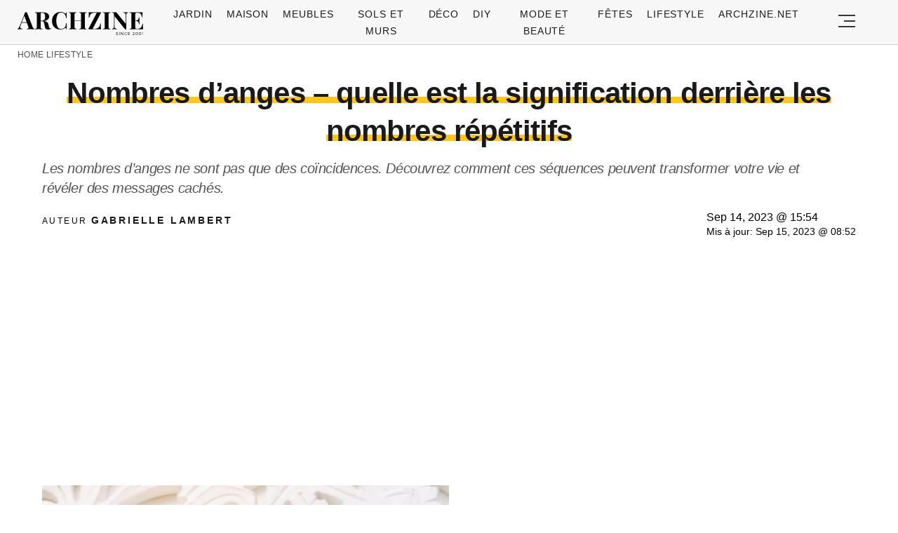

--- FILE ---
content_type: text/html; charset=utf-8
request_url: https://www.google.com/recaptcha/api2/aframe
body_size: 268
content:
<!DOCTYPE HTML><html><head><meta http-equiv="content-type" content="text/html; charset=UTF-8"></head><body><script nonce="wScAJTeI58MXq7cWslXiGA">/** Anti-fraud and anti-abuse applications only. See google.com/recaptcha */ try{var clients={'sodar':'https://pagead2.googlesyndication.com/pagead/sodar?'};window.addEventListener("message",function(a){try{if(a.source===window.parent){var b=JSON.parse(a.data);var c=clients[b['id']];if(c){var d=document.createElement('img');d.src=c+b['params']+'&rc='+(localStorage.getItem("rc::a")?sessionStorage.getItem("rc::b"):"");window.document.body.appendChild(d);sessionStorage.setItem("rc::e",parseInt(sessionStorage.getItem("rc::e")||0)+1);localStorage.setItem("rc::h",'1769793212642');}}}catch(b){}});window.parent.postMessage("_grecaptcha_ready", "*");}catch(b){}</script></body></html>